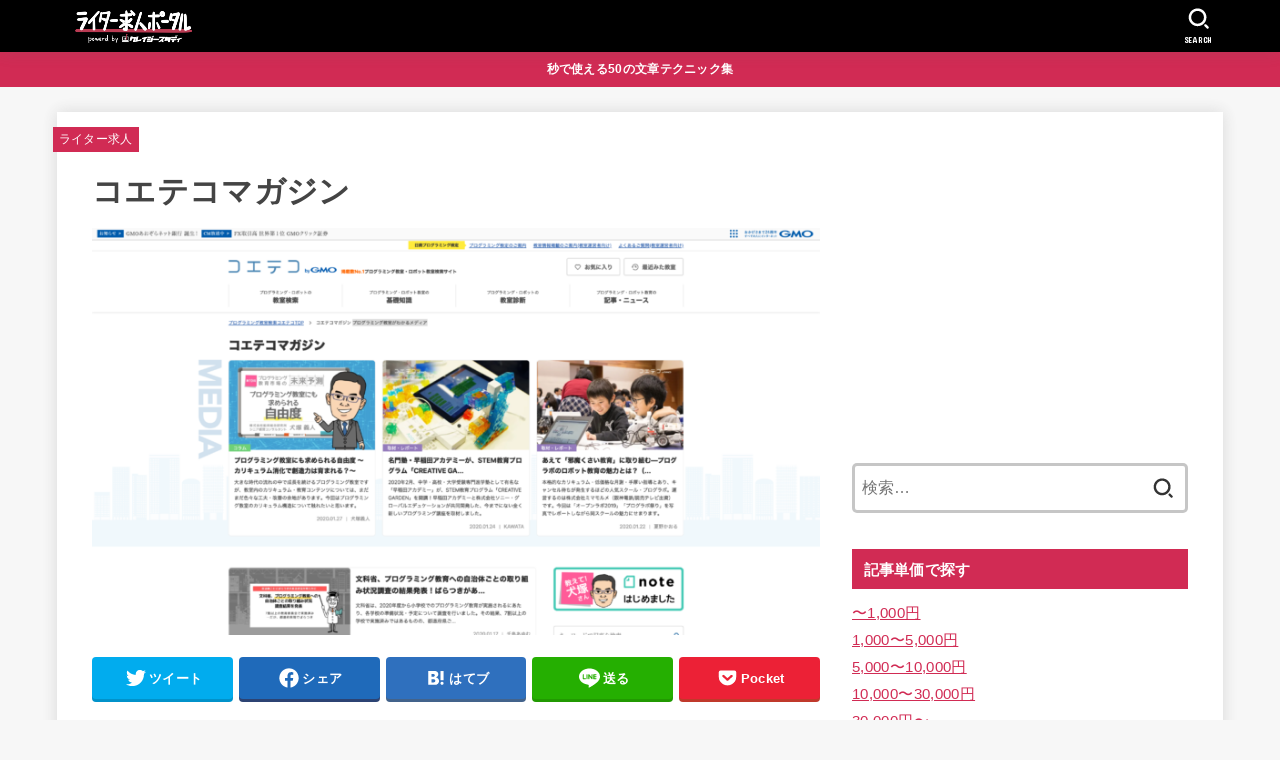

--- FILE ---
content_type: text/html; charset=UTF-8
request_url: https://crazystudy.info/media/62/
body_size: 21207
content:
<!doctype html>
<html lang="ja">
<head>
<meta charset="utf-8">
<meta http-equiv="X-UA-Compatible" content="IE=edge">
<meta name="HandheldFriendly" content="True">
<meta name="MobileOptimized" content="320">
<meta name="viewport" content="width=device-width, initial-scale=1"/>
<link rel="pingback" href="https://crazystudy.info/media/xmlrpc.php">
<title>コエテコマガジン - ライター募集情報- ライター求人ポータル</title>

<!-- This site is optimized with the Yoast SEO plugin v13.2 - https://yoast.com/wordpress/plugins/seo/ -->
<meta name="robots" content="max-snippet:-1, max-image-preview:large, max-video-preview:-1"/>
<link rel="canonical" href="https://crazystudy.info/media/62/" />
<meta property="og:locale" content="ja_JP" />
<meta property="og:type" content="article" />
<meta property="og:title" content="コエテコマガジン - ライター募集情報- ライター求人ポータル" />
<meta property="og:description" content="プログラミング教室がわかるメディア" />
<meta property="og:url" content="https://crazystudy.info/media/62/" />
<meta property="og:site_name" content="ライター求人ポータル" />
<meta property="article:tag" content="▲記名" />
<meta property="article:tag" content="◆10,000〜30,000円" />
<meta property="article:tag" content="◆5,000〜10,000円" />
<meta property="article:tag" content="●インタビュー" />
<meta property="article:tag" content="●コラム／エッセイ" />
<meta property="article:tag" content="●取材レポート" />
<meta property="article:tag" content="●商品レビュー" />
<meta property="article:tag" content="テクノロジー" />
<meta property="article:tag" content="プログラミング" />
<meta property="article:tag" content="教育" />
<meta property="article:section" content="ライター求人" />
<meta property="article:published_time" content="2020-01-29T12:17:04+00:00" />
<meta property="article:modified_time" content="2020-02-13T13:56:44+00:00" />
<meta property="og:updated_time" content="2020-02-13T13:56:44+00:00" />
<meta property="og:image" content="https://crazystudy.info/media/wp-content/uploads/2020/01/スクリーンショット-2020-01-29-21.16.27.png" />
<meta property="og:image:secure_url" content="https://crazystudy.info/media/wp-content/uploads/2020/01/スクリーンショット-2020-01-29-21.16.27.png" />
<meta property="og:image:width" content="800" />
<meta property="og:image:height" content="447" />
<meta name="twitter:card" content="summary_large_image" />
<meta name="twitter:description" content="プログラミング教室がわかるメディア" />
<meta name="twitter:title" content="コエテコマガジン - ライター募集情報- ライター求人ポータル" />
<meta name="twitter:site" content="@crazystudy_info" />
<meta name="twitter:image" content="https://crazystudy.info/media/wp-content/uploads/2020/01/スクリーンショット-2020-01-29-21.16.27.png" />
<meta name="twitter:creator" content="@crazystudy_info" />
<script type='application/ld+json' class='yoast-schema-graph yoast-schema-graph--main'>{"@context":"https://schema.org","@graph":[{"@type":"Organization","@id":"https://crazystudy.info/media/#organization","name":"CRAZY STUDY","url":"https://crazystudy.info/media/","sameAs":["https://twitter.com/crazystudy_info"],"logo":{"@type":"ImageObject","@id":"https://crazystudy.info/media/#logo","inLanguage":"ja","url":"https://crazystudy.info/media/wp-content/uploads/2020/01/144.png","width":144,"height":144,"caption":"CRAZY STUDY"},"image":{"@id":"https://crazystudy.info/media/#logo"}},{"@type":"WebSite","@id":"https://crazystudy.info/media/#website","url":"https://crazystudy.info/media/","name":"\u30e9\u30a4\u30bf\u30fc\u6c42\u4eba\u30dd\u30fc\u30bf\u30eb","inLanguage":"ja","description":"\u30e9\u30a4\u30bf\u30fc\u306e\u305f\u3081\u306e\u30e1\u30c7\u30a3\u30a2\u6c42\u4eba\u691c\u7d22\u30b5\u30a4\u30c8","publisher":{"@id":"https://crazystudy.info/media/#organization"},"potentialAction":{"@type":"SearchAction","target":"https://crazystudy.info/media/?s={search_term_string}","query-input":"required name=search_term_string"}},{"@type":"ImageObject","@id":"https://crazystudy.info/media/62/#primaryimage","inLanguage":"ja","url":"https://crazystudy.info/media/wp-content/uploads/2020/01/\u30b9\u30af\u30ea\u30fc\u30f3\u30b7\u30e7\u30c3\u30c8-2020-01-29-21.16.27.png","width":800,"height":447,"caption":"\u30b3\u30a8\u30c6\u30b3\u30de\u30ac\u30b8\u30f3"},{"@type":"WebPage","@id":"https://crazystudy.info/media/62/#webpage","url":"https://crazystudy.info/media/62/","name":"\u30b3\u30a8\u30c6\u30b3\u30de\u30ac\u30b8\u30f3 - \u30e9\u30a4\u30bf\u30fc\u52df\u96c6\u60c5\u5831- \u30e9\u30a4\u30bf\u30fc\u6c42\u4eba\u30dd\u30fc\u30bf\u30eb","isPartOf":{"@id":"https://crazystudy.info/media/#website"},"inLanguage":"ja","primaryImageOfPage":{"@id":"https://crazystudy.info/media/62/#primaryimage"},"datePublished":"2020-01-29T12:17:04+00:00","dateModified":"2020-02-13T13:56:44+00:00"},{"@type":"Article","@id":"https://crazystudy.info/media/62/#article","isPartOf":{"@id":"https://crazystudy.info/media/62/#webpage"},"author":{"@id":"https://crazystudy.info/media/#/schema/person/4957ae85df29a4fa042cfe4a891a285f"},"headline":"\u30b3\u30a8\u30c6\u30b3\u30de\u30ac\u30b8\u30f3","datePublished":"2020-01-29T12:17:04+00:00","dateModified":"2020-02-13T13:56:44+00:00","commentCount":0,"mainEntityOfPage":{"@id":"https://crazystudy.info/media/62/#webpage"},"publisher":{"@id":"https://crazystudy.info/media/#organization"},"image":{"@id":"https://crazystudy.info/media/62/#primaryimage"},"keywords":"\u25b2\u8a18\u540d,\u25c610,000\u301c30,000\u5186,\u25c65,000\u301c10,000\u5186,\u25cf\u30a4\u30f3\u30bf\u30d3\u30e5\u30fc,\u25cf\u30b3\u30e9\u30e0\uff0f\u30a8\u30c3\u30bb\u30a4,\u25cf\u53d6\u6750\u30ec\u30dd\u30fc\u30c8,\u25cf\u5546\u54c1\u30ec\u30d3\u30e5\u30fc,\u30c6\u30af\u30ce\u30ed\u30b8\u30fc,\u30d7\u30ed\u30b0\u30e9\u30df\u30f3\u30b0,\u6559\u80b2","articleSection":"\u30e9\u30a4\u30bf\u30fc\u6c42\u4eba","inLanguage":"ja"},{"@type":["Person"],"@id":"https://crazystudy.info/media/#/schema/person/4957ae85df29a4fa042cfe4a891a285f","name":"kazzikill","image":{"@type":"ImageObject","@id":"https://crazystudy.info/media/#authorlogo","inLanguage":"ja","url":"https://secure.gravatar.com/avatar/acf60aea1a32ee1f3a37b175bf311e91?s=96&d=wavatar&r=g","caption":"kazzikill"},"sameAs":[]}]}</script>
<!-- / Yoast SEO plugin. -->

<link rel='dns-prefetch' href='//fonts.googleapis.com' />
<link rel='dns-prefetch' href='//cdnjs.cloudflare.com' />
<link rel='dns-prefetch' href='//s.w.org' />
<link rel="alternate" type="application/rss+xml" title="ライター求人ポータル &raquo; フィード" href="https://crazystudy.info/media/feed/" />
<link rel="alternate" type="application/rss+xml" title="ライター求人ポータル &raquo; コメントフィード" href="https://crazystudy.info/media/comments/feed/" />
<link rel="alternate" type="application/rss+xml" title="ライター求人ポータル &raquo; コエテコマガジン のコメントのフィード" href="https://crazystudy.info/media/62/feed/" />
		<script type="text/javascript">
			window._wpemojiSettings = {"baseUrl":"https:\/\/s.w.org\/images\/core\/emoji\/12.0.0-1\/72x72\/","ext":".png","svgUrl":"https:\/\/s.w.org\/images\/core\/emoji\/12.0.0-1\/svg\/","svgExt":".svg","source":{"concatemoji":"https:\/\/crazystudy.info\/media\/wp-includes\/js\/wp-emoji-release.min.js?ver=5.3.20"}};
			!function(e,a,t){var n,r,o,i=a.createElement("canvas"),p=i.getContext&&i.getContext("2d");function s(e,t){var a=String.fromCharCode;p.clearRect(0,0,i.width,i.height),p.fillText(a.apply(this,e),0,0);e=i.toDataURL();return p.clearRect(0,0,i.width,i.height),p.fillText(a.apply(this,t),0,0),e===i.toDataURL()}function c(e){var t=a.createElement("script");t.src=e,t.defer=t.type="text/javascript",a.getElementsByTagName("head")[0].appendChild(t)}for(o=Array("flag","emoji"),t.supports={everything:!0,everythingExceptFlag:!0},r=0;r<o.length;r++)t.supports[o[r]]=function(e){if(!p||!p.fillText)return!1;switch(p.textBaseline="top",p.font="600 32px Arial",e){case"flag":return s([127987,65039,8205,9895,65039],[127987,65039,8203,9895,65039])?!1:!s([55356,56826,55356,56819],[55356,56826,8203,55356,56819])&&!s([55356,57332,56128,56423,56128,56418,56128,56421,56128,56430,56128,56423,56128,56447],[55356,57332,8203,56128,56423,8203,56128,56418,8203,56128,56421,8203,56128,56430,8203,56128,56423,8203,56128,56447]);case"emoji":return!s([55357,56424,55356,57342,8205,55358,56605,8205,55357,56424,55356,57340],[55357,56424,55356,57342,8203,55358,56605,8203,55357,56424,55356,57340])}return!1}(o[r]),t.supports.everything=t.supports.everything&&t.supports[o[r]],"flag"!==o[r]&&(t.supports.everythingExceptFlag=t.supports.everythingExceptFlag&&t.supports[o[r]]);t.supports.everythingExceptFlag=t.supports.everythingExceptFlag&&!t.supports.flag,t.DOMReady=!1,t.readyCallback=function(){t.DOMReady=!0},t.supports.everything||(n=function(){t.readyCallback()},a.addEventListener?(a.addEventListener("DOMContentLoaded",n,!1),e.addEventListener("load",n,!1)):(e.attachEvent("onload",n),a.attachEvent("onreadystatechange",function(){"complete"===a.readyState&&t.readyCallback()})),(n=t.source||{}).concatemoji?c(n.concatemoji):n.wpemoji&&n.twemoji&&(c(n.twemoji),c(n.wpemoji)))}(window,document,window._wpemojiSettings);
		</script>
		<!-- crazystudy.info/media is managing ads with Advanced Ads --><script id="crazy-ready">
			window.advanced_ads_ready=function(e,a){a=a||"complete";var d=function(e){return"interactive"===a?"loading"!==e:"complete"===e};d(document.readyState)?e():document.addEventListener("readystatechange",(function(a){d(a.target.readyState)&&e()}),{once:"interactive"===a})},window.advanced_ads_ready_queue=window.advanced_ads_ready_queue||[];		</script>
		<style type="text/css">
img.wp-smiley,
img.emoji {
	display: inline !important;
	border: none !important;
	box-shadow: none !important;
	height: 1em !important;
	width: 1em !important;
	margin: 0 .07em !important;
	vertical-align: -0.1em !important;
	background: none !important;
	padding: 0 !important;
}
</style>
	<link rel='stylesheet' id='wp-block-library-css'  href='https://crazystudy.info/media/wp-includes/css/dist/block-library/style.min.css' type='text/css' media='all' />
<style id='wp-block-library-inline-css' type='text/css'>
.has-text-align-justify{text-align:justify;}
</style>
<link rel='stylesheet' id='ez-toc-css'  href='https://crazystudy.info/media/wp-content/plugins/easy-table-of-contents/assets/css/screen.min.css?ver=2.0.52' type='text/css' media='all' />
<style id='ez-toc-inline-css' type='text/css'>
div#ez-toc-container p.ez-toc-title {font-size: 120%;}div#ez-toc-container p.ez-toc-title {font-weight: 500;}div#ez-toc-container ul li {font-size: 95%;}div#ez-toc-container nav ul ul li ul li {font-size: 90%!important;}
.ez-toc-container-direction {direction: ltr;}.ez-toc-counter ul{counter-reset: item ;}.ez-toc-counter nav ul li a::before {content: counters(item, ".", decimal) ". ";display: inline-block;counter-increment: item;flex-grow: 0;flex-shrink: 0;margin-right: .2em; float: left; }.ez-toc-widget-direction {direction: ltr;}.ez-toc-widget-container ul{counter-reset: item ;}.ez-toc-widget-container nav ul li a::before {content: counters(item, ".", decimal) ". ";display: inline-block;counter-increment: item;flex-grow: 0;flex-shrink: 0;margin-right: .2em; float: left; }
</style>
<link rel='stylesheet' id='stk_style-css'  href='https://crazystudy.info/media/wp-content/themes/jstork19/style.css?ver=3.26.2' type='text/css' media='all' />
<style id='stk_style-inline-css' type='text/css'>
:root{--stk-base-font-family:"游ゴシック","Yu Gothic","游ゴシック体","YuGothic","Hiragino Kaku Gothic ProN",Meiryo,sans-serif;--stk-base-font-size-pc:103%;--stk-base-font-size-sp:103%;--stk-font-awesome-free:"Font Awesome 6 Free";--stk-font-awesome-brand:"Font Awesome 6 Brands";--wp--preset--font-size--medium:clamp(1.2em,2.5vw,20px);--wp--preset--font-size--large:clamp(1.5em,4.5vw,36px);--wp--preset--font-size--x-large:clamp(1.9em,5.25vw,42px);--wp--style--gallery-gap-default:.5em;--stk-post-thumb-ratio:62.5%;--stk-margin:1.6em;--stk-h2-margin-rl:-2vw;--stk-el-margin-rl:-4vw;--main-text-color:#444;--main-link-color:#d12b54;--main-link-color-hover:#E69B9B;--main-ttl-bg:#d12b54;--main-ttl-bg-rgba:rgba(209,43,84,.1);--main-ttl-color:#fff;--header-bg:#000;--header-bg-overlay:#d12b54;--header-logo-color:#d12b54;--header-text-color:#fff;--inner-content-bg:#fff;--label-bg:#d12b54;--label-text-color:#fff;--slider-text-color:#444;--side-text-color:#3e3e3e;--footer-bg:#666;--footer-text-color:#CACACA;--footer-link-color:#f7f7f7;--new-mark-bg:#ff6347;--oc-box-blue:#82c8e2;--oc-box-blue-inner:#d4f3ff;--oc-box-red:#ee5656;--oc-box-red-inner:#feeeed;--oc-box-yellow:#f7cf2e;--oc-box-yellow-inner:#fffae2;--oc-box-green:#39cd75;--oc-box-green-inner:#e8fbf0;--oc-box-pink:#f7b2b2;--oc-box-pink-inner:#fee;--oc-box-gray:#9c9c9c;--oc-box-gray-inner:#f5f5f5;--oc-box-black:#313131;--oc-box-black-inner:#404040;--oc-btn-rich_yellow:#f7cf2e;--oc-btn-rich_yellow-sdw:#ecb254;--oc-btn-rich_pink:#ee5656;--oc-btn-rich_pink-sdw:#d34e4e;--oc-btn-rich_orange:#ef9b2f;--oc-btn-rich_orange-sdw:#cc8c23;--oc-btn-rich_green:#39cd75;--oc-btn-rich_green-sdw:#1eae59;--oc-btn-rich_blue:#19b4ce;--oc-btn-rich_blue-sdw:#07889d;--oc-base-border-color:rgba(125,125,125,.3);--oc-has-background-basic-padding:1.1em;--stk-maker-yellow:#ff6;--stk-maker-pink:#ffd5d5;--stk-maker-blue:#b5dfff;--stk-maker-green:#cff7c7;--stk-caption-font-size:11px;--stk-editor-color1:#1bb4d3;--stk-editor-color2:#f55e5e;--stk-editor-color3:#ee2;--stk-editor-color1-rgba:rgba(27,180,211,.1);--stk-editor-color2-rgba:rgba(245,94,94,.1);--stk-editor-color3-rgba:rgba(238,238,34,.1)}.has-stkeditorcolor-1-color{color:var(--stk-editor-color1)}.has-stkeditorcolor-2-color{color:var(--stk-editor-color2)}.has-stkeditorcolor-3-color{color:var(--stk-editor-color3)}.has-stkeditorcolor-1-background-color{background-color:var(--stk-editor-color1)}.has-stkeditorcolor-2-background-color{background-color:var(--stk-editor-color2)}.has-stkeditorcolor-3-background-color{background-color:var(--stk-editor-color3)}
#ez-toc-container{width:100%!important;border:5px solid rgba(100,100,100,.2);padding:1.2em}#ez-toc-container li:before{content:none}#ez-toc-container li,#ez-toc-container ul,#ez-toc-container ul li,.ez-toc-widget-container,.ez-toc-widget-container li{margin-bottom:.2em}#ez-toc-container ul.ez-toc-list{margin-top:.5em}#ez-toc-container.counter-decimal ul.ez-toc-list li a::before,.ez-toc-widget-container.counter-decimal ul.ez-toc-list li a::before{font-weight:bold;margin-right:.4em;display:inline-block;transform:scale(.9);opacity:.7}
</style>
<link rel='stylesheet' id='gf_font-css'  href='https://fonts.googleapis.com/css?family=Concert+One&#038;display=swap' type='text/css' media='all' />
<style id='gf_font-inline-css' type='text/css'>
.gf {font-family: "Concert One", "游ゴシック", "Yu Gothic", "游ゴシック体", "YuGothic", "Hiragino Kaku Gothic ProN", Meiryo, sans-serif;}
</style>
<link rel='stylesheet' id='fontawesome-css'  href='https://cdnjs.cloudflare.com/ajax/libs/font-awesome/6.3.0/css/all.min.css' type='text/css' media='all' />
<link rel='stylesheet' id='jetpack_css-css'  href='https://crazystudy.info/media/wp-content/plugins/jetpack/css/jetpack.css?ver=8.3.3' type='text/css' media='all' />
<script type='text/javascript' src='https://crazystudy.info/media/wp-includes/js/jquery/jquery.js?ver=1.12.4-wp'></script>
<script type='text/javascript' src='https://crazystudy.info/media/wp-includes/js/jquery/jquery-migrate.min.js?ver=1.4.1'></script>
<script type='text/javascript'>
jQuery(function($){$(".widget_categories li, .widget_nav_menu li").has("ul").toggleClass("accordionMenu");$(".widget ul.children , .widget ul.sub-menu").after("<span class='accordionBtn'></span>");$(".widget ul.children , .widget ul.sub-menu").hide();$("ul .accordionBtn").on("click",function(){$(this).prev("ul").slideToggle();$(this).toggleClass("active")})});
</script>
<script type='text/javascript'>
jQuery(document).ready(function(){document.querySelectorAll(".ez-toc-section").forEach(t=>{t.setAttribute("ez-toc-data-id","#"+decodeURI(t.getAttribute("id")))}),jQuery("a.ez-toc-link").click(function(){let t=jQuery(this).attr("href"),e=jQuery("#wpadminbar"),i=0;30>30&&(i=30),e.length&&(i+=e.height()),jQuery('[ez-toc-data-id="'+decodeURI(t)+'"]').length>0&&(i=jQuery('[ez-toc-data-id="'+decodeURI(t)+'"]').offset().top-i),jQuery("html, body").animate({scrollTop:i},500)})});
</script>
<link rel='https://api.w.org/' href='https://crazystudy.info/media/wp-json/' />
<link rel="EditURI" type="application/rsd+xml" title="RSD" href="https://crazystudy.info/media/xmlrpc.php?rsd" />
<link rel="wlwmanifest" type="application/wlwmanifest+xml" href="https://crazystudy.info/media/wp-includes/wlwmanifest.xml" /> 

<link rel='shortlink' href='https://crazystudy.info/media/?p=62' />
<link rel="alternate" type="application/json+oembed" href="https://crazystudy.info/media/wp-json/oembed/1.0/embed?url=https%3A%2F%2Fcrazystudy.info%2Fmedia%2F62%2F" />
<link rel="alternate" type="text/xml+oembed" href="https://crazystudy.info/media/wp-json/oembed/1.0/embed?url=https%3A%2F%2Fcrazystudy.info%2Fmedia%2F62%2F&#038;format=xml" />
<style type='text/css'>img#wpstats{display:none}</style><meta name="thumbnail" content="https://crazystudy.info/media/wp-content/uploads/2020/01/スクリーンショット-2020-01-29-21.16.27.png" />
<style>ins.adsbygoogle { background-color: transparent; padding: 0; }</style><script  async src="https://pagead2.googlesyndication.com/pagead/js/adsbygoogle.js?client=ca-pub-2138093671133339" crossorigin="anonymous"></script><link rel="icon" href="https://crazystudy.info/media/wp-content/uploads/2020/05/cropped-144-32x32.png" sizes="32x32" />
<link rel="icon" href="https://crazystudy.info/media/wp-content/uploads/2020/05/cropped-144-192x192.png" sizes="192x192" />
<link rel="apple-touch-icon-precomposed" href="https://crazystudy.info/media/wp-content/uploads/2020/05/cropped-144-180x180.png" />
<meta name="msapplication-TileImage" content="https://crazystudy.info/media/wp-content/uploads/2020/05/cropped-144-270x270.png" />
<script async src="https://www.googletagmanager.com/gtag/js?id=UA-112859658-1"></script>
<script>
    window.dataLayer = window.dataLayer || [];
    function gtag(){dataLayer.push(arguments);}
    gtag('js', new Date());

    gtag('config', 'UA-112859658-1');
</script></head>
<body class="post-template-default single single-post postid-62 single-format-standard wp-custom-logo wp-embed-responsive h_layout_pc_left_full h_layout_sp_center aa-prefix-crazy-">
<svg xmlns="http://www.w3.org/2000/svg" width="0" height="0" focusable="false" role="none" style="visibility: hidden; position: absolute; left: -9999px; overflow: hidden;"><defs>
		<symbol viewBox="0 0 512 512" id="stk-facebook-svg"><path d="M504 256C504 119 393 8 256 8S8 119 8 256c0 123.78 90.69 226.38 209.25 245V327.69h-63V256h63v-54.64c0-62.15 37-96.48 93.67-96.48 27.14 0 55.52 4.84 55.52 4.84v61h-31.28c-30.8 0-40.41 19.12-40.41 38.73V256h68.78l-11 71.69h-57.78V501C413.31 482.38 504 379.78 504 256z"/></symbol>
		<symbol viewBox="0 0 512 512" id="stk-twitter-svg"><path d="M459.37 151.716c.325 4.548.325 9.097.325 13.645 0 138.72-105.583 298.558-298.558 298.558-59.452 0-114.68-17.219-161.137-47.106 8.447.974 16.568 1.299 25.34 1.299 49.055 0 94.213-16.568 130.274-44.832-46.132-.975-84.792-31.188-98.112-72.772 6.498.974 12.995 1.624 19.818 1.624 9.421 0 18.843-1.3 27.614-3.573-48.081-9.747-84.143-51.98-84.143-102.985v-1.299c13.969 7.797 30.214 12.67 47.431 13.319-28.264-18.843-46.781-51.005-46.781-87.391 0-19.492 5.197-37.36 14.294-52.954 51.655 63.675 129.3 105.258 216.365 109.807-1.624-7.797-2.599-15.918-2.599-24.04 0-57.828 46.782-104.934 104.934-104.934 30.213 0 57.502 12.67 76.67 33.137 23.715-4.548 46.456-13.32 66.599-25.34-7.798 24.366-24.366 44.833-46.132 57.827 21.117-2.273 41.584-8.122 60.426-16.243-14.292 20.791-32.161 39.308-52.628 54.253z"/></symbol>
		<symbol viewBox="0 0 576 512" id="stk-youtube-svg"><path d="M549.655 124.083c-6.281-23.65-24.787-42.276-48.284-48.597C458.781 64 288 64 288 64S117.22 64 74.629 75.486c-23.497 6.322-42.003 24.947-48.284 48.597-11.412 42.867-11.412 132.305-11.412 132.305s0 89.438 11.412 132.305c6.281 23.65 24.787 41.5 48.284 47.821C117.22 448 288 448 288 448s170.78 0 213.371-11.486c23.497-6.321 42.003-24.171 48.284-47.821 11.412-42.867 11.412-132.305 11.412-132.305s0-89.438-11.412-132.305zm-317.51 213.508V175.185l142.739 81.205-142.739 81.201z"/></symbol>
		<symbol viewBox="0 0 448 512" id="stk-instagram-svg"><path d="M224.1 141c-63.6 0-114.9 51.3-114.9 114.9s51.3 114.9 114.9 114.9S339 319.5 339 255.9 287.7 141 224.1 141zm0 189.6c-41.1 0-74.7-33.5-74.7-74.7s33.5-74.7 74.7-74.7 74.7 33.5 74.7 74.7-33.6 74.7-74.7 74.7zm146.4-194.3c0 14.9-12 26.8-26.8 26.8-14.9 0-26.8-12-26.8-26.8s12-26.8 26.8-26.8 26.8 12 26.8 26.8zm76.1 27.2c-1.7-35.9-9.9-67.7-36.2-93.9-26.2-26.2-58-34.4-93.9-36.2-37-2.1-147.9-2.1-184.9 0-35.8 1.7-67.6 9.9-93.9 36.1s-34.4 58-36.2 93.9c-2.1 37-2.1 147.9 0 184.9 1.7 35.9 9.9 67.7 36.2 93.9s58 34.4 93.9 36.2c37 2.1 147.9 2.1 184.9 0 35.9-1.7 67.7-9.9 93.9-36.2 26.2-26.2 34.4-58 36.2-93.9 2.1-37 2.1-147.8 0-184.8zM398.8 388c-7.8 19.6-22.9 34.7-42.6 42.6-29.5 11.7-99.5 9-132.1 9s-102.7 2.6-132.1-9c-19.6-7.8-34.7-22.9-42.6-42.6-11.7-29.5-9-99.5-9-132.1s-2.6-102.7 9-132.1c7.8-19.6 22.9-34.7 42.6-42.6 29.5-11.7 99.5-9 132.1-9s102.7-2.6 132.1 9c19.6 7.8 34.7 22.9 42.6 42.6 11.7 29.5 9 99.5 9 132.1s2.7 102.7-9 132.1z"/></symbol>
		<symbol viewBox="0 0 32 32" id="stk-line-svg"><path d="M25.82 13.151c0.465 0 0.84 0.38 0.84 0.841 0 0.46-0.375 0.84-0.84 0.84h-2.34v1.5h2.34c0.465 0 0.84 0.377 0.84 0.84 0 0.459-0.375 0.839-0.84 0.839h-3.181c-0.46 0-0.836-0.38-0.836-0.839v-6.361c0-0.46 0.376-0.84 0.84-0.84h3.181c0.461 0 0.836 0.38 0.836 0.84 0 0.465-0.375 0.84-0.84 0.84h-2.34v1.5zM20.68 17.172c0 0.36-0.232 0.68-0.576 0.795-0.085 0.028-0.177 0.041-0.265 0.041-0.281 0-0.521-0.12-0.68-0.333l-3.257-4.423v3.92c0 0.459-0.372 0.839-0.841 0.839-0.461 0-0.835-0.38-0.835-0.839v-6.361c0-0.36 0.231-0.68 0.573-0.793 0.080-0.031 0.181-0.044 0.259-0.044 0.26 0 0.5 0.139 0.66 0.339l3.283 4.44v-3.941c0-0.46 0.376-0.84 0.84-0.84 0.46 0 0.84 0.38 0.84 0.84zM13.025 17.172c0 0.459-0.376 0.839-0.841 0.839-0.46 0-0.836-0.38-0.836-0.839v-6.361c0-0.46 0.376-0.84 0.84-0.84 0.461 0 0.837 0.38 0.837 0.84zM9.737 18.011h-3.181c-0.46 0-0.84-0.38-0.84-0.839v-6.361c0-0.46 0.38-0.84 0.84-0.84 0.464 0 0.84 0.38 0.84 0.84v5.521h2.341c0.464 0 0.839 0.377 0.839 0.84 0 0.459-0.376 0.839-0.839 0.839zM32 13.752c0-7.161-7.18-12.989-16-12.989s-16 5.828-16 12.989c0 6.415 5.693 11.789 13.38 12.811 0.521 0.109 1.231 0.344 1.411 0.787 0.16 0.401 0.105 1.021 0.051 1.44l-0.219 1.36c-0.060 0.401-0.32 1.581 1.399 0.86 1.721-0.719 9.221-5.437 12.581-9.3 2.299-2.519 3.397-5.099 3.397-7.957z"/></symbol>
		<symbol viewBox="0 0 50 50" id="stk-feedly-svg"><path d="M20.42,44.65h9.94c1.59,0,3.12-.63,4.25-1.76l12-12c2.34-2.34,2.34-6.14,0-8.48L29.64,5.43c-2.34-2.34-6.14-2.34-8.48,0L4.18,22.4c-2.34,2.34-2.34,6.14,0,8.48l12,12c1.12,1.12,2.65,1.76,4.24,1.76Zm-2.56-11.39l-.95-.95c-.39-.39-.39-1.02,0-1.41l7.07-7.07c.39-.39,1.02-.39,1.41,0l2.12,2.12c.39,.39,.39,1.02,0,1.41l-5.9,5.9c-.19,.19-.44,.29-.71,.29h-2.34c-.27,0-.52-.11-.71-.29Zm10.36,4.71l-.95,.95c-.19,.19-.44,.29-.71,.29h-2.34c-.27,0-.52-.11-.71-.29l-.95-.95c-.39-.39-.39-1.02,0-1.41l2.12-2.12c.39-.39,1.02-.39,1.41,0l2.12,2.12c.39,.39,.39,1.02,0,1.41ZM11.25,25.23l12.73-12.73c.39-.39,1.02-.39,1.41,0l2.12,2.12c.39,.39,.39,1.02,0,1.41l-11.55,11.55c-.19,.19-.45,.29-.71,.29h-2.34c-.27,0-.52-.11-.71-.29l-.95-.95c-.39-.39-.39-1.02,0-1.41Z"/></symbol>
		<symbol viewBox="0 0 448 512" id="stk-tiktok-svg"><path d="M448,209.91a210.06,210.06,0,0,1-122.77-39.25V349.38A162.55,162.55,0,1,1,185,188.31V278.2a74.62,74.62,0,1,0,52.23,71.18V0l88,0a121.18,121.18,0,0,0,1.86,22.17h0A122.18,122.18,0,0,0,381,102.39a121.43,121.43,0,0,0,67,20.14Z"/></symbol>
		<symbol viewBox="0 0 50 50" id="stk-hatebu-svg"><path d="M5.53,7.51c5.39,0,10.71,0,16.02,0,.73,0,1.47,.06,2.19,.19,3.52,.6,6.45,3.36,6.99,6.54,.63,3.68-1.34,7.09-5.02,8.67-.32,.14-.63,.27-1.03,.45,3.69,.93,6.25,3.02,7.37,6.59,1.79,5.7-2.32,11.79-8.4,12.05-6.01,.26-12.03,.06-18.13,.06V7.51Zm8.16,28.37c.16,.03,.26,.07,.35,.07,1.82,0,3.64,.03,5.46,0,2.09-.03,3.73-1.58,3.89-3.62,.14-1.87-1.28-3.79-3.27-3.97-2.11-.19-4.25-.04-6.42-.04v7.56Zm-.02-13.77c1.46,0,2.83,0,4.2,0,.29,0,.58,0,.86-.03,1.67-.21,3.01-1.53,3.17-3.12,.16-1.62-.75-3.32-2.36-3.61-1.91-.34-3.89-.25-5.87-.35v7.1Z"/><path d="M43.93,30.53h-7.69V7.59h7.69V30.53Z"/><path d="M44,38.27c0,2.13-1.79,3.86-3.95,3.83-2.12-.03-3.86-1.77-3.85-3.85,0-2.13,1.8-3.86,3.96-3.83,2.12,.03,3.85,1.75,3.84,3.85Z"/></symbol>
		<symbol id="stk-pokect-svg" viewBox="0 0 50 50"><path d="M8.04,6.5c-2.24,.15-3.6,1.42-3.6,3.7v13.62c0,11.06,11,19.75,20.52,19.68,10.7-.08,20.58-9.11,20.58-19.68V10.2c0-2.28-1.44-3.57-3.7-3.7H8.04Zm8.67,11.08l8.25,7.84,8.26-7.84c3.7-1.55,5.31,2.67,3.79,3.9l-10.76,10.27c-.35,.33-2.23,.33-2.58,0l-10.76-10.27c-1.45-1.36,.44-5.65,3.79-3.9h0Z"/></symbol>
		<symbol id="stk-pinterest-svg" viewBox="0 0 50 50"><path d="M3.63,25c.11-6.06,2.25-11.13,6.43-15.19,4.18-4.06,9.15-6.12,14.94-6.18,6.23,.11,11.34,2.24,15.32,6.38,3.98,4.15,6,9.14,6.05,14.98-.11,6.01-2.25,11.06-6.43,15.15-4.18,4.09-9.15,6.16-14.94,6.21-2,0-4-.31-6.01-.92,.39-.61,.78-1.31,1.17-2.09,.44-.94,1-2.73,1.67-5.34,.17-.72,.42-1.7,.75-2.92,.39,.67,1.06,1.28,2,1.84,2.5,1.17,5.15,1.06,7.93-.33,2.89-1.67,4.9-4.26,6.01-7.76,1-3.67,.88-7.08-.38-10.22-1.25-3.15-3.49-5.41-6.72-6.8-4.06-1.17-8.01-1.04-11.85,.38s-6.51,3.85-8.01,7.3c-.39,1.28-.62,2.55-.71,3.8s-.04,2.47,.12,3.67,.59,2.27,1.25,3.21,1.56,1.67,2.67,2.17c.28,.11,.5,.11,.67,0,.22-.11,.44-.56,.67-1.33s.31-1.31,.25-1.59c-.06-.11-.17-.31-.33-.59-1.17-1.89-1.56-3.88-1.17-5.97,.39-2.09,1.25-3.85,2.59-5.3,2.06-1.84,4.47-2.84,7.22-3,2.75-.17,5.11,.59,7.05,2.25,1.06,1.22,1.74,2.7,2.04,4.42s.31,3.38,0,4.97c-.31,1.59-.85,3.07-1.63,4.47-1.39,2.17-3.03,3.28-4.92,3.34-1.11-.06-2.02-.49-2.71-1.29s-.91-1.74-.62-2.79c.11-.61,.44-1.81,1-3.59s.86-3.12,.92-4c-.17-2.12-1.14-3.2-2.92-3.26-1.39,.17-2.42,.79-3.09,1.88s-1.03,2.32-1.09,3.71c.17,1.62,.42,2.73,.75,3.34-.61,2.5-1.09,4.51-1.42,6.01-.11,.39-.42,1.59-.92,3.59s-.78,3.53-.83,4.59v2.34c-3.95-1.84-7.07-4.49-9.35-7.97-2.28-3.48-3.42-7.33-3.42-11.56Z"/></symbol>
		<symbol id="stk-user_url-svg" viewBox="0 0 50 50"><path d="M33.62,25c0,1.99-.11,3.92-.3,5.75H16.67c-.19-1.83-.38-3.76-.38-5.75s.19-3.92,.38-5.75h16.66c.19,1.83,.3,3.76,.3,5.75Zm13.65-5.75c.48,1.84,.73,3.76,.73,5.75s-.25,3.91-.73,5.75h-11.06c.19-1.85,.29-3.85,.29-5.75s-.1-3.9-.29-5.75h11.06Zm-.94-2.88h-10.48c-.9-5.74-2.68-10.55-4.97-13.62,7.04,1.86,12.76,6.96,15.45,13.62Zm-13.4,0h-15.87c.55-3.27,1.39-6.17,2.43-8.5,.94-2.12,1.99-3.66,3.01-4.63,1.01-.96,1.84-1.24,2.5-1.24s1.49,.29,2.5,1.24c1.02,.97,2.07,2.51,3.01,4.63,1.03,2.34,1.88,5.23,2.43,8.5h0Zm-29.26,0C6.37,9.72,12.08,4.61,19.12,2.76c-2.29,3.07-4.07,7.88-4.97,13.62H3.67Zm10.12,2.88c-.19,1.85-.37,3.77-.37,5.75s.18,3.9,.37,5.75H2.72c-.47-1.84-.72-3.76-.72-5.75s.25-3.91,.72-5.75H13.79Zm5.71,22.87c-1.03-2.34-1.88-5.23-2.43-8.5h15.87c-.55,3.27-1.39,6.16-2.43,8.5-.94,2.13-1.99,3.67-3.01,4.64-1.01,.95-1.84,1.24-2.58,1.24-.58,0-1.41-.29-2.42-1.24-1.02-.97-2.07-2.51-3.01-4.64h0Zm-.37,5.12c-7.04-1.86-12.76-6.96-15.45-13.62H14.16c.9,5.74,2.68,10.55,4.97,13.62h0Zm11.75,0c2.29-3.07,4.07-7.88,4.97-13.62h10.48c-2.7,6.66-8.41,11.76-15.45,13.62h0Z"/></symbol>
		<symbol id="stk-envelope-svg" viewBox="0 0 300 300"><path d="M300.03,81.5c0-30.25-24.75-55-55-55h-190c-30.25,0-55,24.75-55,55v140c0,30.25,24.75,55,55,55h190c30.25,0,55-24.75,55-55 V81.5z M37.4,63.87c4.75-4.75,11.01-7.37,17.63-7.37h190c6.62,0,12.88,2.62,17.63,7.37c4.75,4.75,7.37,11.01,7.37,17.63v5.56 c-0.32,0.2-0.64,0.41-0.95,0.64L160.2,169.61c-0.75,0.44-5.12,2.89-10.17,2.89c-4.99,0-9.28-2.37-10.23-2.94L30.99,87.7 c-0.31-0.23-0.63-0.44-0.95-0.64V81.5C30.03,74.88,32.65,68.62,37.4,63.87z M262.66,239.13c-4.75,4.75-11.01,7.37-17.63,7.37h-190 c-6.62,0-12.88-2.62-17.63-7.37c-4.75-4.75-7.37-11.01-7.37-17.63v-99.48l93.38,70.24c0.16,0.12,0.32,0.24,0.49,0.35 c1.17,0.81,11.88,7.88,26.13,7.88c14.25,0,24.96-7.07,26.14-7.88c0.17-0.11,0.33-0.23,0.49-0.35l93.38-70.24v99.48 C270.03,228.12,267.42,234.38,262.66,239.13z"/></symbol>
		<symbol viewBox="0 0 512 512" id="stk-amazon-svg"><path class="st0" d="M444.6,421.5L444.6,421.5C233.3,522,102.2,437.9,18.2,386.8c-5.2-3.2-14,0.8-6.4,9.6 C39.8,430.3,131.5,512,251.1,512c119.7,0,191-65.3,199.9-76.7C459.8,424,453.6,417.7,444.6,421.5z"/><path class="st0" d="M504,388.7L504,388.7c-5.7-7.4-34.5-8.8-52.7-6.5c-18.2,2.2-45.5,13.3-43.1,19.9c1.2,2.5,3.7,1.4,16.2,0.3 c12.5-1.2,47.6-5.7,54.9,3.9c7.3,9.6-11.2,55.4-14.6,62.8c-3.3,7.4,1.2,9.3,7.4,4.4c6.1-4.9,17-17.7,24.4-35.7 C503.9,419.6,508.3,394.3,504,388.7z"/><path class="st0" d="M302.6,147.3c-39.3,4.5-90.6,7.3-127.4,23.5c-42.4,18.3-72.2,55.7-72.2,110.7c0,70.4,44.4,105.6,101.4,105.6 c48.2,0,74.5-11.3,111.7-49.3c12.4,17.8,16.4,26.5,38.9,45.2c5,2.7,11.5,2.4,16-1.6l0,0h0c0,0,0,0,0,0l0.2,0.2 c13.5-12,38.1-33.4,51.9-45c5.5-4.6,4.6-11.9,0.2-18c-12.4-17.1-25.5-31.1-25.5-62.8V150.2c0-44.7,3.1-85.7-29.8-116.5 c-26-25-69.1-33.7-102-33.7c-64.4,0-136.3,24-151.5,103.7c-1.5,8.5,4.6,13,10.1,14.2l65.7,7c6.1-0.3,10.6-6.3,11.7-12.4 c5.6-27.4,28.7-40.7,54.5-40.7c13.9,0,29.7,5.1,38,17.6c9.4,13.9,8.2,33,8.2,49.1V147.3z M289.9,288.1 c-10.8,19.1-27.8,30.8-46.9,30.8c-26,0-41.2-19.8-41.2-49.1c0-57.7,51.7-68.2,100.7-68.2v14.7C302.6,242.6,303.2,264.7,289.9,288.1 z"/></symbol>
		<symbol viewBox="0 0 256 256" id="stk-link-svg"><path d="M85.56787,153.44629l67.88281-67.88184a12.0001,12.0001,0,1,1,16.97071,16.97071L102.53857,170.417a12.0001,12.0001,0,1,1-16.9707-16.9707ZM136.478,170.4248,108.19385,198.709a36,36,0,0,1-50.91211-50.91113l28.28418-28.28418A12.0001,12.0001,0,0,0,68.59521,102.543L40.311,130.82715a60.00016,60.00016,0,0,0,84.85351,84.85254l28.28418-28.28418A12.0001,12.0001,0,0,0,136.478,170.4248ZM215.6792,40.3125a60.06784,60.06784,0,0,0-84.85352,0L102.5415,68.59668a12.0001,12.0001,0,0,0,16.97071,16.9707L147.79639,57.2832a36,36,0,0,1,50.91211,50.91114l-28.28418,28.28418a12.0001,12.0001,0,0,0,16.9707,16.9707L215.6792,125.165a60.00052,60.00052,0,0,0,0-84.85254Z"/></symbol>
		</defs></svg>
<div id="container">

<header id="header" class="stk_header"><div class="inner-header wrap"><div class="site__logo fs_m"><p class="site__logo__title img"><a href="https://crazystudy.info/media/" class="custom-logo-link" rel="home"><img width="400" height="115" src="https://crazystudy.info/media/wp-content/uploads/2020/05/cropped-名称未設定のアートワーク-9-e1590412868125.png" class="custom-logo" alt="ライター求人ポータル" srcset="https://crazystudy.info/media/wp-content/uploads/2020/05/cropped-名称未設定のアートワーク-9-e1590412868125.png 400w, https://crazystudy.info/media/wp-content/uploads/2020/05/cropped-名称未設定のアートワーク-9-e1590412868125-300x86.png 300w" sizes="(max-width: 400px) 100vw, 400px" /></a></p></div><a href="#searchbox" data-remodal-target="searchbox" class="nav_btn search_btn" aria-label="SEARCH" title="SEARCH">
			<svg version="1.1" id="svgicon_search_btn" class="stk_svgicon nav_btn__svgicon" xmlns="http://www.w3.org/2000/svg" xmlns:xlink="http://www.w3.org/1999/xlink" x="0px"
				y="0px" viewBox="0 0 50 50" style="enable-background:new 0 0 50 50;" xml:space="preserve">
				<path fill="" d="M44.35,48.52l-4.95-4.95c-1.17-1.17-1.17-3.07,0-4.24l0,0c1.17-1.17,3.07-1.17,4.24,0l4.95,4.95c1.17,1.17,1.17,3.07,0,4.24
					l0,0C47.42,49.7,45.53,49.7,44.35,48.52z"/>
				<path fill="" d="M22.81,7c8.35,0,15.14,6.79,15.14,15.14s-6.79,15.14-15.14,15.14S7.67,30.49,7.67,22.14S14.46,7,22.81,7 M22.81,1
				C11.13,1,1.67,10.47,1.67,22.14s9.47,21.14,21.14,21.14s21.14-9.47,21.14-21.14S34.49,1,22.81,1L22.81,1z"/>
			</svg>
			<span class="text gf">search</span></a></div></header><div class="header-info fadeIn"><a class="header-info__link" target="_blank" style="background:#d12b54;background:linear-gradient(135deg,#d12b54,#d12b54);" href="https://note.com/kazzikill/n/n80075fd8750d">秒で使える50の文章テクニック集</a></div>
<div id="content">
<div id="inner-content" class="fadeIn wrap">

<main id="main">
<article id="post-62" class="post-62 post type-post status-publish format-standard has-post-thumbnail hentry category-writer tag-kimei tag-10000-30000 tag-5000-10000 tag-interview tag-column-essay tag-report tag-review tag-27 tag-26 tag-25 article">
<header class="article-header entry-header">

<p class="byline entry-meta vcard"><span class="cat-name cat-id-1"><a href="https://crazystudy.info/media/category/writer/">ライター求人</a></span></p><h1 class="entry-title post-title" itemprop="headline" rel="bookmark">コエテコマガジン</h1><figure class="eyecatch stk_post_main_thum"><img width="800" height="447" src="https://crazystudy.info/media/wp-content/uploads/2020/01/スクリーンショット-2020-01-29-21.16.27.png" class="stk_post_main_thum__img wp-post-image" alt="コエテコマガジン" loading="" srcset="https://crazystudy.info/media/wp-content/uploads/2020/01/スクリーンショット-2020-01-29-21.16.27.png 800w, https://crazystudy.info/media/wp-content/uploads/2020/01/スクリーンショット-2020-01-29-21.16.27-300x168.png 300w" sizes="(max-width: 800px) 100vw, 800px" /></figure><ul class="sns_btn__ul"><li class="sns_btn__li twitter"><a class="sns_btn__link" target="blank" 
				href="//twitter.com/intent/tweet?url=https%3A%2F%2Fcrazystudy.info%2Fmedia%2F62%2F&text=%E3%82%B3%E3%82%A8%E3%83%86%E3%82%B3%E3%83%9E%E3%82%AC%E3%82%B8%E3%83%B3&tw_p=tweetbutton" 
				onclick="window.open(this.href, 'tweetwindow', 'width=550, height=450,personalbar=0,toolbar=0,scrollbars=1,resizable=1'); return false;
				">
				<svg class="stk_sns__svgicon"><use xlink:href="#stk-twitter-svg" /></svg>
				<span class="sns_btn__text">ツイート</span></a></li><li class="sns_btn__li facebook"><a class="sns_btn__link" 
				href="//www.facebook.com/sharer.php?src=bm&u=https%3A%2F%2Fcrazystudy.info%2Fmedia%2F62%2F&t=%E3%82%B3%E3%82%A8%E3%83%86%E3%82%B3%E3%83%9E%E3%82%AC%E3%82%B8%E3%83%B3" 
				onclick="javascript:window.open(this.href, '', 'menubar=no,toolbar=no,resizable=yes,scrollbars=yes,height=300,width=600');return false;
				">
				<svg class="stk_sns__svgicon"><use xlink:href="#stk-facebook-svg" /></svg>
				<span class="sns_btn__text">シェア</span></a></li><li class="sns_btn__li hatebu"><a class="sns_btn__link" target="_blank"
				href="//b.hatena.ne.jp/add?mode=confirm&url=https://crazystudy.info/media/62/
				&title=%E3%82%B3%E3%82%A8%E3%83%86%E3%82%B3%E3%83%9E%E3%82%AC%E3%82%B8%E3%83%B3" 
				onclick="window.open(this.href, 'HBwindow', 'width=600, height=400, menubar=no, toolbar=no, scrollbars=yes'); return false;
				">
				<svg class="stk_sns__svgicon"><use xlink:href="#stk-hatebu-svg" /></svg>
				<span class="sns_btn__text">はてブ</span></a></li><li class="sns_btn__li line"><a class="sns_btn__link" target="_blank"
				href="//line.me/R/msg/text/?%E3%82%B3%E3%82%A8%E3%83%86%E3%82%B3%E3%83%9E%E3%82%AC%E3%82%B8%E3%83%B3%0Ahttps%3A%2F%2Fcrazystudy.info%2Fmedia%2F62%2F
				">
				<svg class="stk_sns__svgicon"><use xlink:href="#stk-line-svg" /></svg>
				<span class="sns_btn__text">送る</span></a></li><li class="sns_btn__li pocket"><a class="sns_btn__link" 
				href="//getpocket.com/edit?url=https://crazystudy.info/media/62/&title=%E3%82%B3%E3%82%A8%E3%83%86%E3%82%B3%E3%83%9E%E3%82%AC%E3%82%B8%E3%83%B3" 
				onclick="window.open(this.href, 'Pocketwindow', 'width=550, height=350, menubar=no, toolbar=no, scrollbars=yes'); return false;
				">
				<svg class="stk_sns__svgicon"><use xlink:href="#stk-pokect-svg" /></svg>
				<span class="sns_btn__text">Pocket</span></a></li></ul>
</header>

<section class="entry-content cf">

<div class="crazy-%e8%a8%98%e4%ba%8b%e4%b8%8a" id="crazy-1888602239"><p>本サイトは広告を含む場合があります。<br />
<script async src="https://pagead2.googlesyndication.com/pagead/js/adsbygoogle.js?client=ca-pub-2138093671133339" crossorigin="anonymous"></script><br />
<!-- レスポンシブバナー --><br />
<ins class="adsbygoogle" style="display: block;" data-ad-client="ca-pub-2138093671133339" data-ad-slot="5911559930" data-ad-format="auto" data-full-width-responsive="true"></ins><br />
<script>
     (adsbygoogle = window.adsbygoogle || []).push({});
</script></p>
</div><table style="border-collapse: collapse; width: 100%;">
<tbody>
<tr>
<td>メディア名</td>
<td>コエテコマガジン &#8211; プログラミング教室がわかるメディア</td>
</tr>
<tr>
<td>概要</td>
<td>プログラミング教室・ロボット教室検索サイト『コエテコ by GMO』が運営する、プログラミング教育・STEM教育がわかるメディア。ロボット・プログラミング教室のレポートや、有識者・著名人へのインタビューなどプログラミング教室選びに役立つ情報や、教室運営者向けの業界情報が満載</td>
</tr>
<tr>
<td>URL</td>
<td><a href="https://coeteco.jp/articles" target="_blank" rel="noopener noreferrer">https://coeteco.jp/articles</a></td>
</tr>
<tr>
<td>PV</td>
<td>不明</td>
</tr>
<tr>
<td>記事ジャンル</td>
<td>・教育<br />
・プログラミング<br />
・テクノロジー　等</td>
</tr>
<tr>
<td>記事スタイル</td>
<td>・インタビュー<br />
・取材レポート<br />
・コラム／エッセイ<br />
・商品レビュー　等</td>
</tr>
<tr>
<td>ライター名の記載</td>
<td>あり</td>
</tr>
<tr>
<td>記事単価</td>
<td>コラム記事 5,000円〜<br />
インタビュー記事 20,000円〜<br />
レポート記事 20,000円〜<br />
（いずれも2,000〜3,000字）</td>
</tr>
<tr>
<td>応募資格</td>
<td> 【必須スキル】<br />
・ライター経験がある方（商業誌、書籍、Webメディア等）<br />
・責任感を持って最後まで仕事に取り組める方<br />
・守秘義務、契約上のルールを守れる方<br />
・メール、チャットツール、電話などでの報告をきちんと行える方<br />
・最低限の画像加工ができる方（トリミングや明るさの調整など）<br />
・デジカメでの写真撮影ができる方（スマホはNG）</p>
<p>【歓迎スキル】<br />
・取材経験(人物、店舗、商品、スクール、イベントなど)<br />
・取材準備(インタビュープロットなどの作成)経験<br />
・取材先へのアポイント経験（取材先の検討・立案、企画書の作成、先方との調整など）<br />
・漫画制作の経験<br />
・ Twitter、Facebook、InstagramなどSNSを積極的に利⽤している⽅<br />
・教育、子育てなどのライフスタイルに関する知識、関⼼をお持ちの⽅※一連の取材対応ができる方は特に優遇いたします。（企画費別途支給）<br />
（例）取材先の選定（企画） → 先方との調整 → 企画書作成 → 取材実施</td>
</tr>
<tr>
<td>備考</td>
<td>4つの設問に回答した上で応募すると、選考がスムーズになる模様（任意）</td>
</tr>
</tbody>
</table>
<p><a href="https://coeteco.jp/writer_recruit" target="_blank" rel="noopener noreferrer">ライター応募はこちら！</a></p>
<div class="crazy-%e6%b3%a8%e6%84%8f%e6%9b%b8" style="margin-left: auto; margin-right: auto; text-align: center; " id="crazy-1901285999"><script async src="//pagead2.googlesyndication.com/pagead/js/adsbygoogle.js?client=ca-pub-2138093671133339" crossorigin="anonymous"></script><ins class="adsbygoogle" style="display:block;" data-ad-client="ca-pub-2138093671133339" 
data-ad-slot="5911559930" 
data-ad-format="auto"></ins>
<script> 
(adsbygoogle = window.adsbygoogle || []).push({}); 
</script>
</div><div class="crazy-%e8%a8%98%e4%ba%8b%e4%b8%8b" id="crazy-1783632483"><p><span style="font-size: 8pt;">※ライター求人ポータル（powerd by クレイジースタディ）では日々情報の更新に努めておりますが、掲載内容は最新のものと異なる可能性があります。当該情報について、その有用性、適合性、完全性、正確性、安全性、合法性、最新性等について、いかなる保証もするものではありません。修正の必要に気づかれた場合は、クレイジースタディの<a href="https://crazystudy.info/contact">問い合わせ窓口</a>よりお知らせください。</span></p>
</div>
</section>

<footer class="article-footer"><ul class="post-categories">
	<li><a href="https://crazystudy.info/media/category/writer/" rel="category tag">ライター求人</a></li></ul><ul class="post-categories tags"><li><a href="https://crazystudy.info/media/tag/kimei/" rel="tag">▲記名</a></li><li><a href="https://crazystudy.info/media/tag/10000-30000/" rel="tag">◆10,000〜30,000円</a></li><li><a href="https://crazystudy.info/media/tag/5000-10000/" rel="tag">◆5,000〜10,000円</a></li><li><a href="https://crazystudy.info/media/tag/interview/" rel="tag">●インタビュー</a></li><li><a href="https://crazystudy.info/media/tag/column-essay/" rel="tag">●コラム／エッセイ</a></li><li><a href="https://crazystudy.info/media/tag/report/" rel="tag">●取材レポート</a></li><li><a href="https://crazystudy.info/media/tag/review/" rel="tag">●商品レビュー</a></li><li><a href="https://crazystudy.info/media/tag/%e3%83%86%e3%82%af%e3%83%8e%e3%83%ad%e3%82%b8%e3%83%bc/" rel="tag">テクノロジー</a></li><li><a href="https://crazystudy.info/media/tag/%e3%83%97%e3%83%ad%e3%82%b0%e3%83%a9%e3%83%9f%e3%83%b3%e3%82%b0/" rel="tag">プログラミング</a></li><li><a href="https://crazystudy.info/media/tag/%e6%95%99%e8%82%b2/" rel="tag">教育</a></li></ul></footer>
</article>

<div id="single_foot">

<div class="sharewrap"><ul class="sns_btn__ul"><li class="sns_btn__li twitter"><a class="sns_btn__link" target="blank" 
				href="//twitter.com/intent/tweet?url=https%3A%2F%2Fcrazystudy.info%2Fmedia%2F62%2F&text=%E3%82%B3%E3%82%A8%E3%83%86%E3%82%B3%E3%83%9E%E3%82%AC%E3%82%B8%E3%83%B3&tw_p=tweetbutton" 
				onclick="window.open(this.href, 'tweetwindow', 'width=550, height=450,personalbar=0,toolbar=0,scrollbars=1,resizable=1'); return false;
				">
				<svg class="stk_sns__svgicon"><use xlink:href="#stk-twitter-svg" /></svg>
				<span class="sns_btn__text">ツイート</span></a></li><li class="sns_btn__li facebook"><a class="sns_btn__link" 
				href="//www.facebook.com/sharer.php?src=bm&u=https%3A%2F%2Fcrazystudy.info%2Fmedia%2F62%2F&t=%E3%82%B3%E3%82%A8%E3%83%86%E3%82%B3%E3%83%9E%E3%82%AC%E3%82%B8%E3%83%B3" 
				onclick="javascript:window.open(this.href, '', 'menubar=no,toolbar=no,resizable=yes,scrollbars=yes,height=300,width=600');return false;
				">
				<svg class="stk_sns__svgicon"><use xlink:href="#stk-facebook-svg" /></svg>
				<span class="sns_btn__text">シェア</span></a></li><li class="sns_btn__li hatebu"><a class="sns_btn__link" target="_blank"
				href="//b.hatena.ne.jp/add?mode=confirm&url=https://crazystudy.info/media/62/
				&title=%E3%82%B3%E3%82%A8%E3%83%86%E3%82%B3%E3%83%9E%E3%82%AC%E3%82%B8%E3%83%B3" 
				onclick="window.open(this.href, 'HBwindow', 'width=600, height=400, menubar=no, toolbar=no, scrollbars=yes'); return false;
				">
				<svg class="stk_sns__svgicon"><use xlink:href="#stk-hatebu-svg" /></svg>
				<span class="sns_btn__text">はてブ</span></a></li><li class="sns_btn__li line"><a class="sns_btn__link" target="_blank"
				href="//line.me/R/msg/text/?%E3%82%B3%E3%82%A8%E3%83%86%E3%82%B3%E3%83%9E%E3%82%AC%E3%82%B8%E3%83%B3%0Ahttps%3A%2F%2Fcrazystudy.info%2Fmedia%2F62%2F
				">
				<svg class="stk_sns__svgicon"><use xlink:href="#stk-line-svg" /></svg>
				<span class="sns_btn__text">送る</span></a></li><li class="sns_btn__li pocket"><a class="sns_btn__link" 
				href="//getpocket.com/edit?url=https://crazystudy.info/media/62/&title=%E3%82%B3%E3%82%A8%E3%83%86%E3%82%B3%E3%83%9E%E3%82%AC%E3%82%B8%E3%83%B3" 
				onclick="window.open(this.href, 'Pocketwindow', 'width=550, height=350, menubar=no, toolbar=no, scrollbars=yes'); return false;
				">
				<svg class="stk_sns__svgicon"><use xlink:href="#stk-pokect-svg" /></svg>
				<span class="sns_btn__text">Pocket</span></a></li></ul></div>	<div id="respond" class="comment-respond">
		<h3 id="reply-title" class="comment-reply-title">コメントを残す <small><a rel="nofollow" id="cancel-comment-reply-link" href="/media/62/#respond" style="display:none;">コメントをキャンセル</a></small></h3><form action="https://crazystudy.info/media/wp-comments-post.php" method="post" id="commentform" class="comment-form" novalidate><p class="comment-notes"><span id="email-notes">メールアドレスが公開されることはありません。</span></p><p class="comment-form-comment"><label for="comment">コメント</label> <textarea id="comment" name="comment" cols="45" rows="8" maxlength="65525" required="required"></textarea></p><p class="comment-form-author"><label for="author">名前</label> <input id="author" name="author" type="text" value="" size="30" maxlength="245" /></p>
<p class="comment-form-email"><label for="email">メール</label> <input id="email" name="email" type="email" value="" size="30" maxlength="100" aria-describedby="email-notes" /></p>
<p class="comment-form-url"><label for="url">サイト</label> <input id="url" name="url" type="url" value="" size="30" maxlength="200" /></p>
<p class="comment-form-cookies-consent"><input id="wp-comment-cookies-consent" name="wp-comment-cookies-consent" type="checkbox" value="yes" /> <label for="wp-comment-cookies-consent">次回のコメントで使用するためブラウザーに自分の名前、メールアドレス、サイトを保存する。</label></p>
<p class="form-submit"><input name="submit" type="submit" id="submit" class="submit" value="コメントを送信" /> <input type='hidden' name='comment_post_ID' value='62' id='comment_post_ID' />
<input type='hidden' name='comment_parent' id='comment_parent' value='0' />
</p><p style="display: none;"><input type="hidden" id="akismet_comment_nonce" name="akismet_comment_nonce" value="9f2217c34a" /></p><p style="display: none !important;"><label>&#916;<textarea name="ak_hp_textarea" cols="45" rows="8" maxlength="100"></textarea></label><input type="hidden" id="ak_js_1" name="ak_js" value="210"/><script>document.getElementById( "ak_js_1" ).setAttribute( "value", ( new Date() ).getTime() );</script></p></form>	</div><!-- #respond -->
	<div id="np-post"><div class="prev np-post-list"><a href="https://crazystudy.info/media/85/" data-text="PREV PAGE"><figure class="eyecatch"><img width="150" height="150" src="https://crazystudy.info/media/wp-content/uploads/2020/01/スクリーンショット-2020-01-30-22.07.52-150x150.png" class="attachment-thumbnail size-thumbnail wp-post-image" alt="デイリーポータルZ" /></figure><span class="ttl">デイリーポータルZ</span></a></div><div class="next np-post-list"><a href="https://crazystudy.info/media/50/" data-text="NEXT PAGE"><span class="ttl">マイナビニュース</span><figure class="eyecatch"><img width="150" height="150" src="https://crazystudy.info/media/wp-content/uploads/2020/01/スクリーンショット-2020-01-29-20.18.15-150x150.png" class="attachment-thumbnail size-thumbnail wp-post-image" alt="マイナビニュース" /></figure></a></div></div><div id="related-box" class="original-related"><div class="related-h h_ttl h2 gf">RECOMMEND</div><ul><li class="related_newpost__li">
			<a href="https://crazystudy.info/media/237/">
				<figure class="eyecatch of-cover"><img width="485" height="172" src="https://crazystudy.info/media/wp-content/uploads/2021/01/スクリーンショット-2022-03-13-22.46.25.png" class="archives-eyecatch-image attachment-oc-post-thum wp-post-image" alt="となりのカインズさん" srcset="https://crazystudy.info/media/wp-content/uploads/2021/01/スクリーンショット-2022-03-13-22.46.25.png 1336w, https://crazystudy.info/media/wp-content/uploads/2021/01/スクリーンショット-2022-03-13-22.46.25-300x106.png 300w" sizes="(max-width: 485px) 45vw, 485px" /><span class="osusume-label cat-name cat-id-1">ライター求人</span></figure><div class="ttl">となりのカインズさん</div>
			</a>
		</li><li class="related_newpost__li">
			<a href="https://crazystudy.info/media/15/">
				<figure class="eyecatch of-cover"><img width="485" height="243" src="https://crazystudy.info/media/wp-content/uploads/2020/06/クレスタロゴFIX-01.png" class="archives-eyecatch-image attachment-oc-post-thum wp-post-image" alt="クレイジースタディ" srcset="https://crazystudy.info/media/wp-content/uploads/2020/06/クレスタロゴFIX-01.png 800w, https://crazystudy.info/media/wp-content/uploads/2020/06/クレスタロゴFIX-01-300x150.png 300w" sizes="(max-width: 485px) 45vw, 485px" /><span class="osusume-label cat-name cat-id-1">ライター求人</span></figure><div class="ttl">クレイジースタディ</div>
			</a>
		</li><li class="related_newpost__li">
			<a href="https://crazystudy.info/media/50/">
				<figure class="eyecatch of-cover"><img width="485" height="271" src="https://crazystudy.info/media/wp-content/uploads/2020/01/スクリーンショット-2020-01-29-20.18.15.png" class="archives-eyecatch-image attachment-oc-post-thum wp-post-image" alt="マイナビニュース" srcset="https://crazystudy.info/media/wp-content/uploads/2020/01/スクリーンショット-2020-01-29-20.18.15.png 800w, https://crazystudy.info/media/wp-content/uploads/2020/01/スクリーンショット-2020-01-29-20.18.15-300x168.png 300w" sizes="(max-width: 485px) 45vw, 485px" /><span class="osusume-label cat-name cat-id-1">ライター求人</span></figure><div class="ttl">マイナビニュース</div>
			</a>
		</li><li class="related_newpost__li">
			<a href="https://crazystudy.info/media/176/">
				<figure class="eyecatch of-cover"><img width="485" height="271" src="https://crazystudy.info/media/wp-content/uploads/2020/03/スクリーンショット-2020-03-17-1.58.21.png" class="archives-eyecatch-image attachment-oc-post-thum wp-post-image" alt="メルカリマガジン" srcset="https://crazystudy.info/media/wp-content/uploads/2020/03/スクリーンショット-2020-03-17-1.58.21.png 800w, https://crazystudy.info/media/wp-content/uploads/2020/03/スクリーンショット-2020-03-17-1.58.21-300x168.png 300w" sizes="(max-width: 485px) 45vw, 485px" /><span class="osusume-label cat-name cat-id-1">ライター求人</span></figure><div class="ttl">メルカリマガジン</div>
			</a>
		</li><li class="related_newpost__li">
			<a href="https://crazystudy.info/media/44/">
				<figure class="eyecatch of-cover"><img width="485" height="271" src="https://crazystudy.info/media/wp-content/uploads/2020/01/スクリーンショット-2020-01-28-1.50.46.png" class="archives-eyecatch-image attachment-oc-post-thum wp-post-image" alt="ダメです." srcset="https://crazystudy.info/media/wp-content/uploads/2020/01/スクリーンショット-2020-01-28-1.50.46.png 600w, https://crazystudy.info/media/wp-content/uploads/2020/01/スクリーンショット-2020-01-28-1.50.46-300x168.png 300w" sizes="(max-width: 485px) 45vw, 485px" /><span class="osusume-label cat-name cat-id-1">ライター求人</span></figure><div class="ttl">ダメです.</div>
			</a>
		</li><li class="related_newpost__li">
			<a href="https://crazystudy.info/media/246/">
				<figure class="eyecatch of-cover"><img width="485" height="226" src="https://crazystudy.info/media/wp-content/uploads/2022/02/スクリーンショット-2022-03-13-22.47.48.png" class="archives-eyecatch-image attachment-oc-post-thum wp-post-image" alt="LogTube" srcset="https://crazystudy.info/media/wp-content/uploads/2022/02/スクリーンショット-2022-03-13-22.47.48.png 800w, https://crazystudy.info/media/wp-content/uploads/2022/02/スクリーンショット-2022-03-13-22.47.48-300x140.png 300w" sizes="(max-width: 485px) 45vw, 485px" /><span class="osusume-label cat-name cat-id-1">ライター求人</span></figure><div class="ttl">LogTube</div>
			</a>
		</li><li class="related_newpost__li">
			<a href="https://crazystudy.info/media/201/">
				<figure class="eyecatch of-cover"><img width="485" height="270" src="https://crazystudy.info/media/wp-content/uploads/2020/04/スクリーンショット-2020-04-01-23.11.43.png" class="archives-eyecatch-image attachment-oc-post-thum wp-post-image" alt="税理士ドットコムトピックス" srcset="https://crazystudy.info/media/wp-content/uploads/2020/04/スクリーンショット-2020-04-01-23.11.43.png 800w, https://crazystudy.info/media/wp-content/uploads/2020/04/スクリーンショット-2020-04-01-23.11.43-300x167.png 300w" sizes="(max-width: 485px) 45vw, 485px" /><span class="osusume-label cat-name cat-id-1">ライター求人</span></figure><div class="ttl">税理士ドットコムトピックス</div>
			</a>
		</li><li class="related_newpost__li">
			<a href="https://crazystudy.info/media/194/">
				<figure class="eyecatch of-cover"><img width="485" height="270" src="https://crazystudy.info/media/wp-content/uploads/2020/04/スクリーンショット-2020-04-01-23.13.00.png" class="archives-eyecatch-image attachment-oc-post-thum wp-post-image" alt="弁護士ドットコムニュース" srcset="https://crazystudy.info/media/wp-content/uploads/2020/04/スクリーンショット-2020-04-01-23.13.00.png 800w, https://crazystudy.info/media/wp-content/uploads/2020/04/スクリーンショット-2020-04-01-23.13.00-300x167.png 300w" sizes="(max-width: 485px) 45vw, 485px" /><span class="osusume-label cat-name cat-id-1">ライター求人</span></figure><div class="ttl">弁護士ドットコムニュース</div>
			</a>
		</li></ul></div>
</div>
</main>
<div id="sidebar1" class="sidebar" role="complementary"><div class="widget crazy-widget"><div style="margin-left: auto; margin-right: auto; text-align: center; " id="crazy-1300143342"><script async src="//pagead2.googlesyndication.com/pagead/js/adsbygoogle.js?client=ca-pub-2138093671133339" crossorigin="anonymous"></script><ins class="adsbygoogle" style="display:block;" data-ad-client="ca-pub-2138093671133339" 
data-ad-slot="5911559930" 
data-ad-format="auto"></ins>
<script> 
(adsbygoogle = window.adsbygoogle || []).push({}); 
</script>
</div></div><div id="search-2" class="widget widget_search"><form role="search" method="get" class="searchform" action="https://crazystudy.info/media/">
				<label class="searchform_label">
					<span class="screen-reader-text">検索:</span>
					<input type="search" class="searchform_input" placeholder="検索&hellip;" value="" name="s" />
				</label>
				<button type="submit" class="searchsubmit">
		<svg version="1.1" class="stk_svgicon svgicon_searchform" xmlns="http://www.w3.org/2000/svg" xmlns:xlink="http://www.w3.org/1999/xlink" x="0px"
			y="0px" viewBox="0 0 50 50" style="enable-background:new 0 0 50 50;" xml:space="preserve">
			<path fill="#333" d="M44.35,48.52l-4.95-4.95c-1.17-1.17-1.17-3.07,0-4.24l0,0c1.17-1.17,3.07-1.17,4.24,0l4.95,4.95c1.17,1.17,1.17,3.07,0,4.24
				l0,0C47.42,49.7,45.53,49.7,44.35,48.52z"/>
			<path fill="#333" d="M22.81,7c8.35,0,15.14,6.79,15.14,15.14s-6.79,15.14-15.14,15.14S7.67,30.49,7.67,22.14S14.46,7,22.81,7 M22.81,1
			C11.13,1,1.67,10.47,1.67,22.14s9.47,21.14,21.14,21.14s21.14-9.47,21.14-21.14S34.49,1,22.81,1L22.81,1z"/>
		</svg>
		</button>
			</form></div><div id="text-3" class="widget widget_text"><h4 class="widgettitle gf"><span>記事単価で探す</span></h4>			<div class="textwidget"><ul>
<li><a href="https://crazystudy.info/media/tag/1000/">〜1,000円</a></li>
<li><a href="https://crazystudy.info/media/tag/1000-5000/">1,000〜5,000円</a></li>
<li><a href="https://crazystudy.info/media/tag/5000-10000/">5,000〜10,000円</a></li>
<li><a href="https://crazystudy.info/media/tag/10000-30000/">10,000〜30,000円</a></li>
<li><a href="https://crazystudy.info/media/tag/30000/">30,000円〜</a></li>
</ul>
</div>
		</div><div id="text-6" class="widget widget_text"><h4 class="widgettitle gf"><span>記事スタイルで探す</span></h4>			<div class="textwidget"><li><a href="https://crazystudy.info/media/tag/seo/">SEO／ノウハウ／まとめ</a></li>
<li><a href="https://crazystudy.info/media/tag/news-trend/">ニュース／トレンド</a></li>
<li><a href="https://crazystudy.info/media/tag/review/">商品レビュー</a></li>
<li><a href="https://crazystudy.info/media/tag/report/">取材レポート</a></li>
<li><a href="https://crazystudy.info/media/tag/interview/">インタビュー</a></li>
<li><a href="https://crazystudy.info/media/tag/column-essay/">コラム／エッセイ</a></li>
<li><a href="https://crazystudy.info/media/tag/%e4%bc%81%e7%94%bb/">企画</a></li>
<li><a href="https://crazystudy.info/media/tag/translate/">翻訳</a></li>
</ul>
</div>
		</div><div id="tag_cloud-2" class="widget widget_tag_cloud"><h4 class="widgettitle gf"><span>タグ</span></h4><div class="tagcloud"><a href="https://crazystudy.info/media/tag/mukimei/" class="tag-cloud-link tag-link-36 tag-link-position-1" style="font-size: 12.117647058824pt;" aria-label="▲無記名 (3個の項目)">▲無記名<span class="tag-link-count"> (3)</span></a>
<a href="https://crazystudy.info/media/tag/kimei/" class="tag-cloud-link tag-link-37 tag-link-position-2" style="font-size: 22pt;" aria-label="▲記名 (20個の項目)">▲記名<span class="tag-link-count"> (20)</span></a>
<a href="https://crazystudy.info/media/tag/1000-5000/" class="tag-cloud-link tag-link-28 tag-link-position-3" style="font-size: 13.490196078431pt;" aria-label="◆1,000〜5,000円 (4個の項目)">◆1,000〜5,000円<span class="tag-link-count"> (4)</span></a>
<a href="https://crazystudy.info/media/tag/5000-10000/" class="tag-cloud-link tag-link-29 tag-link-position-4" style="font-size: 10.470588235294pt;" aria-label="◆5,000〜10,000円 (2個の項目)">◆5,000〜10,000円<span class="tag-link-count"> (2)</span></a>
<a href="https://crazystudy.info/media/tag/10000-30000/" class="tag-cloud-link tag-link-30 tag-link-position-5" style="font-size: 14.588235294118pt;" aria-label="◆10,000〜30,000円 (5個の項目)">◆10,000〜30,000円<span class="tag-link-count"> (5)</span></a>
<a href="https://crazystudy.info/media/tag/1000/" class="tag-cloud-link tag-link-35 tag-link-position-6" style="font-size: 8pt;" aria-label="◆〜1,000円 (1個の項目)">◆〜1,000円<span class="tag-link-count"> (1)</span></a>
<a href="https://crazystudy.info/media/tag/seo/" class="tag-cloud-link tag-link-9 tag-link-position-7" style="font-size: 14.588235294118pt;" aria-label="●SEO／ノウハウ／まとめ (5個の項目)">●SEO／ノウハウ／まとめ<span class="tag-link-count"> (5)</span></a>
<a href="https://crazystudy.info/media/tag/interview/" class="tag-cloud-link tag-link-10 tag-link-position-8" style="font-size: 20.352941176471pt;" aria-label="●インタビュー (15個の項目)">●インタビュー<span class="tag-link-count"> (15)</span></a>
<a href="https://crazystudy.info/media/tag/column-essay/" class="tag-cloud-link tag-link-12 tag-link-position-9" style="font-size: 18.156862745098pt;" aria-label="●コラム／エッセイ (10個の項目)">●コラム／エッセイ<span class="tag-link-count"> (10)</span></a>
<a href="https://crazystudy.info/media/tag/news-trend/" class="tag-cloud-link tag-link-18 tag-link-position-10" style="font-size: 18.156862745098pt;" aria-label="●ニュース／トレンド (10個の項目)">●ニュース／トレンド<span class="tag-link-count"> (10)</span></a>
<a href="https://crazystudy.info/media/tag/%e4%bc%81%e7%94%bb/" class="tag-cloud-link tag-link-15 tag-link-position-11" style="font-size: 19.117647058824pt;" aria-label="●企画 (12個の項目)">●企画<span class="tag-link-count"> (12)</span></a>
<a href="https://crazystudy.info/media/tag/report/" class="tag-cloud-link tag-link-11 tag-link-position-12" style="font-size: 21.176470588235pt;" aria-label="●取材レポート (17個の項目)">●取材レポート<span class="tag-link-count"> (17)</span></a>
<a href="https://crazystudy.info/media/tag/review/" class="tag-cloud-link tag-link-33 tag-link-position-13" style="font-size: 16.921568627451pt;" aria-label="●商品レビュー (8個の項目)">●商品レビュー<span class="tag-link-count"> (8)</span></a>
<a href="https://crazystudy.info/media/tag/translate/" class="tag-cloud-link tag-link-32 tag-link-position-14" style="font-size: 10.470588235294pt;" aria-label="●翻訳 (2個の項目)">●翻訳<span class="tag-link-count"> (2)</span></a>
<a href="https://crazystudy.info/media/tag/%e3%82%a8%e3%83%b3%e3%82%b8%e3%83%8b%e3%82%a2/" class="tag-cloud-link tag-link-5 tag-link-position-15" style="font-size: 8pt;" aria-label="エンジニア (1個の項目)">エンジニア<span class="tag-link-count"> (1)</span></a>
<a href="https://crazystudy.info/media/tag/%e3%82%a8%e3%83%b3%e3%82%bf%e3%83%a1/" class="tag-cloud-link tag-link-13 tag-link-position-16" style="font-size: 18.156862745098pt;" aria-label="エンタメ (10個の項目)">エンタメ<span class="tag-link-count"> (10)</span></a>
<a href="https://crazystudy.info/media/tag/%e3%82%ab%e3%83%ab%e3%83%81%e3%83%a3%e3%83%bc/" class="tag-cloud-link tag-link-39 tag-link-position-17" style="font-size: 10.470588235294pt;" aria-label="カルチャー (2個の項目)">カルチャー<span class="tag-link-count"> (2)</span></a>
<a href="https://crazystudy.info/media/tag/%e3%82%ad%e3%83%a3%e3%83%aa%e3%82%a2/" class="tag-cloud-link tag-link-22 tag-link-position-18" style="font-size: 8pt;" aria-label="キャリア (1個の項目)">キャリア<span class="tag-link-count"> (1)</span></a>
<a href="https://crazystudy.info/media/tag/%e3%82%b0%e3%83%ab%e3%83%a1/" class="tag-cloud-link tag-link-68 tag-link-position-19" style="font-size: 10.470588235294pt;" aria-label="グルメ (2個の項目)">グルメ<span class="tag-link-count"> (2)</span></a>
<a href="https://crazystudy.info/media/tag/%e3%83%80%e3%83%b3%e3%82%b9/" class="tag-cloud-link tag-link-38 tag-link-position-20" style="font-size: 8pt;" aria-label="ダンス (1個の項目)">ダンス<span class="tag-link-count"> (1)</span></a>
<a href="https://crazystudy.info/media/tag/%e3%83%86%e3%82%af%e3%83%8e%e3%83%ad%e3%82%b8%e3%83%bc/" class="tag-cloud-link tag-link-27 tag-link-position-21" style="font-size: 8pt;" aria-label="テクノロジー (1個の項目)">テクノロジー<span class="tag-link-count"> (1)</span></a>
<a href="https://crazystudy.info/media/tag/%e3%83%87%e3%82%b6%e3%82%a4%e3%83%b3/" class="tag-cloud-link tag-link-4 tag-link-position-22" style="font-size: 8pt;" aria-label="デザイン (1個の項目)">デザイン<span class="tag-link-count"> (1)</span></a>
<a href="https://crazystudy.info/media/tag/%e3%83%87%e3%82%b8%e3%82%bf%e3%83%ab/" class="tag-cloud-link tag-link-23 tag-link-position-23" style="font-size: 8pt;" aria-label="デジタル (1個の項目)">デジタル<span class="tag-link-count"> (1)</span></a>
<a href="https://crazystudy.info/media/tag/%e3%83%88%e3%83%ac%e3%83%b3%e3%83%89/" class="tag-cloud-link tag-link-7 tag-link-position-24" style="font-size: 10.470588235294pt;" aria-label="トレンド (2個の項目)">トレンド<span class="tag-link-count"> (2)</span></a>
<a href="https://crazystudy.info/media/tag/%e3%83%93%e3%82%b8%e3%83%8d%e3%82%b9/" class="tag-cloud-link tag-link-8 tag-link-position-25" style="font-size: 13.490196078431pt;" aria-label="ビジネス (4個の項目)">ビジネス<span class="tag-link-count"> (4)</span></a>
<a href="https://crazystudy.info/media/tag/%e3%83%95%e3%82%a1%e3%83%83%e3%82%b7%e3%83%a7%e3%83%b3/" class="tag-cloud-link tag-link-51 tag-link-position-26" style="font-size: 10.470588235294pt;" aria-label="ファッション (2個の項目)">ファッション<span class="tag-link-count"> (2)</span></a>
<a href="https://crazystudy.info/media/tag/%e3%83%95%e3%83%aa%e3%83%bc%e3%83%a9%e3%83%b3%e3%82%b9/" class="tag-cloud-link tag-link-6 tag-link-position-27" style="font-size: 8pt;" aria-label="フリーランス (1個の項目)">フリーランス<span class="tag-link-count"> (1)</span></a>
<a href="https://crazystudy.info/media/tag/%e3%83%97%e3%83%ad%e3%82%b0%e3%83%a9%e3%83%9f%e3%83%b3%e3%82%b0/" class="tag-cloud-link tag-link-26 tag-link-position-28" style="font-size: 8pt;" aria-label="プログラミング (1個の項目)">プログラミング<span class="tag-link-count"> (1)</span></a>
<a href="https://crazystudy.info/media/tag/%e3%83%9e%e3%83%bc%e3%83%86%e3%82%a3%e3%83%b3%e3%82%b0/" class="tag-cloud-link tag-link-3 tag-link-position-29" style="font-size: 8pt;" aria-label="マーティング (1個の項目)">マーティング<span class="tag-link-count"> (1)</span></a>
<a href="https://crazystudy.info/media/tag/%e3%83%a9%e3%82%a4%e3%82%bf%e3%83%bc/" class="tag-cloud-link tag-link-14 tag-link-position-30" style="font-size: 8pt;" aria-label="ライター (1個の項目)">ライター<span class="tag-link-count"> (1)</span></a>
<a href="https://crazystudy.info/media/tag/%e3%83%a9%e3%82%a4%e3%83%95%e3%82%b9%e3%82%bf%e3%82%a4%e3%83%ab/" class="tag-cloud-link tag-link-16 tag-link-position-31" style="font-size: 16.235294117647pt;" aria-label="ライフスタイル (7個の項目)">ライフスタイル<span class="tag-link-count"> (7)</span></a>
<a href="https://crazystudy.info/media/tag/%e4%bb%95%e4%ba%8b/" class="tag-cloud-link tag-link-62 tag-link-position-32" style="font-size: 10.470588235294pt;" aria-label="仕事 (2個の項目)">仕事<span class="tag-link-count"> (2)</span></a>
<a href="https://crazystudy.info/media/tag/%e5%ae%b6%e6%97%8f/" class="tag-cloud-link tag-link-59 tag-link-position-33" style="font-size: 10.470588235294pt;" aria-label="家族 (2個の項目)">家族<span class="tag-link-count"> (2)</span></a>
<a href="https://crazystudy.info/media/tag/%e6%8a%95%e8%b3%87/" class="tag-cloud-link tag-link-73 tag-link-position-34" style="font-size: 10.470588235294pt;" aria-label="投資 (2個の項目)">投資<span class="tag-link-count"> (2)</span></a>
<a href="https://crazystudy.info/media/tag/%e6%95%99%e8%82%b2/" class="tag-cloud-link tag-link-25 tag-link-position-35" style="font-size: 8pt;" aria-label="教育 (1個の項目)">教育<span class="tag-link-count"> (1)</span></a>
<a href="https://crazystudy.info/media/tag/%e6%97%85%e8%a1%8c/" class="tag-cloud-link tag-link-34 tag-link-position-36" style="font-size: 8pt;" aria-label="旅行 (1個の項目)">旅行<span class="tag-link-count"> (1)</span></a>
<a href="https://crazystudy.info/media/tag/%e6%9c%ac/" class="tag-cloud-link tag-link-40 tag-link-position-37" style="font-size: 8pt;" aria-label="本 (1個の項目)">本<span class="tag-link-count"> (1)</span></a>
<a href="https://crazystudy.info/media/tag/%e6%b3%95%e5%be%8b/" class="tag-cloud-link tag-link-53 tag-link-position-38" style="font-size: 10.470588235294pt;" aria-label="法律 (2個の項目)">法律<span class="tag-link-count"> (2)</span></a>
<a href="https://crazystudy.info/media/tag/%e6%bc%ab%e7%94%bb/" class="tag-cloud-link tag-link-43 tag-link-position-39" style="font-size: 12.117647058824pt;" aria-label="漫画 (3個の項目)">漫画<span class="tag-link-count"> (3)</span></a>
<a href="https://crazystudy.info/media/tag/%e7%a8%8e%e5%8b%99/" class="tag-cloud-link tag-link-55 tag-link-position-40" style="font-size: 10.470588235294pt;" aria-label="税務 (2個の項目)">税務<span class="tag-link-count"> (2)</span></a>
<a href="https://crazystudy.info/media/tag/%e7%b7%8f%e5%90%88/" class="tag-cloud-link tag-link-21 tag-link-position-41" style="font-size: 8pt;" aria-label="総合 (1個の項目)">総合<span class="tag-link-count"> (1)</span></a>
<a href="https://crazystudy.info/media/tag/%e7%be%8e%e5%ae%b9/" class="tag-cloud-link tag-link-52 tag-link-position-42" style="font-size: 10.470588235294pt;" aria-label="美容 (2個の項目)">美容<span class="tag-link-count"> (2)</span></a>
<a href="https://crazystudy.info/media/tag/%e8%8a%b8%e8%83%bd/" class="tag-cloud-link tag-link-17 tag-link-position-43" style="font-size: 10.470588235294pt;" aria-label="芸能 (2個の項目)">芸能<span class="tag-link-count"> (2)</span></a>
<a href="https://crazystudy.info/media/tag/%e8%a1%8c%e6%94%bf/" class="tag-cloud-link tag-link-54 tag-link-position-44" style="font-size: 10.470588235294pt;" aria-label="行政 (2個の項目)">行政<span class="tag-link-count"> (2)</span></a>
<a href="https://crazystudy.info/media/tag/%e9%9f%b3%e6%a5%bd/" class="tag-cloud-link tag-link-46 tag-link-position-45" style="font-size: 10.470588235294pt;" aria-label="音楽 (2個の項目)">音楽<span class="tag-link-count"> (2)</span></a></div>
</div></div></div>
</div>

<div id="navbtn_search_content" class="remodal searchbox" data-remodal-id="searchbox" data-remodal-options="hashTracking:false"><form role="search" method="get" class="searchform" action="https://crazystudy.info/media/">
				<label class="searchform_label">
					<span class="screen-reader-text">検索:</span>
					<input type="search" class="searchform_input" placeholder="検索&hellip;" value="" name="s" />
				</label>
				<button type="submit" class="searchsubmit">
		<svg version="1.1" class="stk_svgicon svgicon_searchform" xmlns="http://www.w3.org/2000/svg" xmlns:xlink="http://www.w3.org/1999/xlink" x="0px"
			y="0px" viewBox="0 0 50 50" style="enable-background:new 0 0 50 50;" xml:space="preserve">
			<path fill="#333" d="M44.35,48.52l-4.95-4.95c-1.17-1.17-1.17-3.07,0-4.24l0,0c1.17-1.17,3.07-1.17,4.24,0l4.95,4.95c1.17,1.17,1.17,3.07,0,4.24
				l0,0C47.42,49.7,45.53,49.7,44.35,48.52z"/>
			<path fill="#333" d="M22.81,7c8.35,0,15.14,6.79,15.14,15.14s-6.79,15.14-15.14,15.14S7.67,30.49,7.67,22.14S14.46,7,22.81,7 M22.81,1
			C11.13,1,1.67,10.47,1.67,22.14s9.47,21.14,21.14,21.14s21.14-9.47,21.14-21.14S34.49,1,22.81,1L22.81,1z"/>
		</svg>
		</button>
			</form><button class="remodal-close"data-remodal-action="close">
			<svg version="1.1" class="stk_svgicon svgicon_close" xmlns="http://www.w3.org/2000/svg" xmlns:xlink="http://www.w3.org/1999/xlink" x="0px"
				y="0px" viewBox="0 0 50 50" style="enable-background:new 0 0 50 50;" xml:space="preserve">
			<g>
				<path fill="currentColor" d="M10.7,42.3c-0.77,0-1.54-0.29-2.12-0.88c-1.17-1.17-1.17-3.07,0-4.24l28.6-28.6c1.17-1.17,3.07-1.17,4.24,0
					c1.17,1.17,1.17,3.07,0,4.24l-28.6,28.6C12.24,42.01,11.47,42.3,10.7,42.3z"/>
				<path fill="currentColor" d="M39.3,42.3c-0.77,0-1.54-0.29-2.12-0.88l-28.6-28.6c-1.17-1.17-1.17-3.07,0-4.24c1.17-1.17,3.07-1.17,4.24,0l28.6,28.6
					c1.17,1.17,1.17,3.07,0,4.24C40.83,42.01,40.07,42.3,39.3,42.3z"/>
			</g>
			</svg>
			<span class="text gf">CLOSE</span></button></div>
<div id="breadcrumb" class="breadcrumb fadeIn pannavi_on_bottom"><div class="wrap"><ul class="breadcrumb__ul" itemscope itemtype="http://schema.org/BreadcrumbList"><li class="breadcrumb__li bc_homelink" itemprop="itemListElement" itemscope itemtype="http://schema.org/ListItem"><a class="breadcrumb__link" itemprop="item" href="https://crazystudy.info/media/"><span itemprop="name"> HOME</span></a><meta itemprop="position" content="1" /></li><li class="breadcrumb__li" itemprop="itemListElement" itemscope itemtype="http://schema.org/ListItem"><a class="breadcrumb__link" itemprop="item" href="https://crazystudy.info/media/category/writer/"><span itemprop="name">ライター求人</span></a><meta itemprop="position" content="2" /></li><li class="breadcrumb__li" itemprop="itemListElement" itemscope itemtype="http://schema.org/ListItem" class="bc_posttitle"><span itemprop="name">コエテコマガジン</span><meta itemprop="position" content="3" /></li></ul></div></div><footer id="footer" class="footer">
	<div id="inner-footer" class="inner wrap cf">
		
		<div id="footer-bottom">
			<p class="source-org copyright">&copy; 2026  <a href="https://crazystudy.info/media/" rel="nofollow">ライター求人ポータル</a> All Rights Reserved.</p>		</div>
	</div>
</footer>
</div>
<div id="stk_observer_target"></div><script id="stk-script-wow_fadein">(function(){const fadeinTarget1=document.querySelectorAll('.stk-wow-fadeIn');const fadeinTarget2=document.querySelectorAll('.stk-wow-fadeInUp');const fadeinTarget3=document.querySelectorAll('.stk-wow-fadeInDown');const fadeinTarget4=document.querySelectorAll('.stk-wow-fadeInRight');const fadeinTarget5=document.querySelectorAll('.stk-wow-fadeInLeft');const options={root:null,rootMargin:'-50px 0px -130px',threshold:0};const fadeinObserver=new IntersectionObserver(addFadeInSelectorFunc,options);fadeinTarget1.forEach(box=>{fadeinObserver.observe(box)});fadeinTarget2.forEach(box=>{fadeinObserver.observe(box)});fadeinTarget3.forEach(box=>{fadeinObserver.observe(box)});fadeinTarget4.forEach(box=>{fadeinObserver.observe(box)});fadeinTarget5.forEach(box=>{fadeinObserver.observe(box)});function addFadeInSelectorFunc(entries){entries.forEach(entry=>{if(entry.isIntersecting){entry.target.dataset.animated='animated'}})}})();</script><script type='text/javascript' src='https://crazystudy.info/media/wp-content/plugins/easy-table-of-contents/vendor/js-cookie/js.cookie.min.js?ver=2.2.1'></script>
<script type='text/javascript' src='https://crazystudy.info/media/wp-content/plugins/easy-table-of-contents/vendor/sticky-kit/jquery.sticky-kit.min.js?ver=1.9.2'></script>
<script type='text/javascript'>
/* <![CDATA[ */
var ezTOC = {"smooth_scroll":"1","visibility_hide_by_default":"","scroll_offset":"30","fallbackIcon":"<span class=\"\"><span style=\"display:none;\">Toggle<\/span><span class=\"ez-toc-icon-toggle-span\"><svg style=\"fill: #999;color:#999\" xmlns=\"http:\/\/www.w3.org\/2000\/svg\" class=\"list-377408\" width=\"20px\" height=\"20px\" viewBox=\"0 0 24 24\" fill=\"none\"><path d=\"M6 6H4v2h2V6zm14 0H8v2h12V6zM4 11h2v2H4v-2zm16 0H8v2h12v-2zM4 16h2v2H4v-2zm16 0H8v2h12v-2z\" fill=\"currentColor\"><\/path><\/svg><svg style=\"fill: #999;color:#999\" class=\"arrow-unsorted-368013\" xmlns=\"http:\/\/www.w3.org\/2000\/svg\" width=\"10px\" height=\"10px\" viewBox=\"0 0 24 24\" version=\"1.2\" baseProfile=\"tiny\"><path d=\"M18.2 9.3l-6.2-6.3-6.2 6.3c-.2.2-.3.4-.3.7s.1.5.3.7c.2.2.4.3.7.3h11c.3 0 .5-.1.7-.3.2-.2.3-.5.3-.7s-.1-.5-.3-.7zM5.8 14.7l6.2 6.3 6.2-6.3c.2-.2.3-.5.3-.7s-.1-.5-.3-.7c-.2-.2-.4-.3-.7-.3h-11c-.3 0-.5.1-.7.3-.2.2-.3.5-.3.7s.1.5.3.7z\"\/><\/svg><\/span><\/span>"};
/* ]]> */
</script>
<script type='text/javascript' src='https://crazystudy.info/media/wp-content/plugins/easy-table-of-contents/assets/js/front.min.js?ver=2.0.52-1690608599'></script>
<script type='text/javascript' src='https://crazystudy.info/media/wp-content/themes/jstork19/js/remodal.min.js?ver=1.1.1'></script>
<script type='text/javascript'>
(function(){if(document.getElementById('navbtn_search_content')!=null){var btn=document.querySelectorAll('.search_btn');const input=document.getElementById('navbtn_search_content').getElementsByClassName('searchform_input');btn.forEach(function(target){target.addEventListener("click",function(){setTimeout(function(){input[0].focus()},10)},!1)})}})();
</script>
<script type='text/javascript' src='https://crazystudy.info/media/wp-content/themes/jstork19/js/scripts.js'></script>
<script type='text/javascript' src='https://crazystudy.info/media/wp-includes/js/wp-embed.min.js'></script>
<script type='text/javascript' src='https://crazystudy.info/media/wp-includes/js/comment-reply.min.js'></script>
<script defer type='text/javascript' src='https://crazystudy.info/media/wp-content/plugins/akismet/_inc/akismet-frontend.js?ver=1679414523'></script>
<script>!function(){window.advanced_ads_ready_queue=window.advanced_ads_ready_queue||[],advanced_ads_ready_queue.push=window.advanced_ads_ready;for(var d=0,a=advanced_ads_ready_queue.length;d<a;d++)advanced_ads_ready(advanced_ads_ready_queue[d])}();</script><script type='text/javascript' src='https://stats.wp.com/e-202604.js' async='async' defer='defer'></script>
<script type='text/javascript'>
	_stq = window._stq || [];
	_stq.push([ 'view', {v:'ext',j:'1:8.3.3',blog:'172001971',post:'62',tz:'9',srv:'crazystudy.info'} ]);
	_stq.push([ 'clickTrackerInit', '172001971', '62' ]);
</script>
</body>
</html>

--- FILE ---
content_type: text/html; charset=utf-8
request_url: https://www.google.com/recaptcha/api2/aframe
body_size: 266
content:
<!DOCTYPE HTML><html><head><meta http-equiv="content-type" content="text/html; charset=UTF-8"></head><body><script nonce="UmUhrHrEfR786ptrCR3_Pw">/** Anti-fraud and anti-abuse applications only. See google.com/recaptcha */ try{var clients={'sodar':'https://pagead2.googlesyndication.com/pagead/sodar?'};window.addEventListener("message",function(a){try{if(a.source===window.parent){var b=JSON.parse(a.data);var c=clients[b['id']];if(c){var d=document.createElement('img');d.src=c+b['params']+'&rc='+(localStorage.getItem("rc::a")?sessionStorage.getItem("rc::b"):"");window.document.body.appendChild(d);sessionStorage.setItem("rc::e",parseInt(sessionStorage.getItem("rc::e")||0)+1);localStorage.setItem("rc::h",'1769080209286');}}}catch(b){}});window.parent.postMessage("_grecaptcha_ready", "*");}catch(b){}</script></body></html>